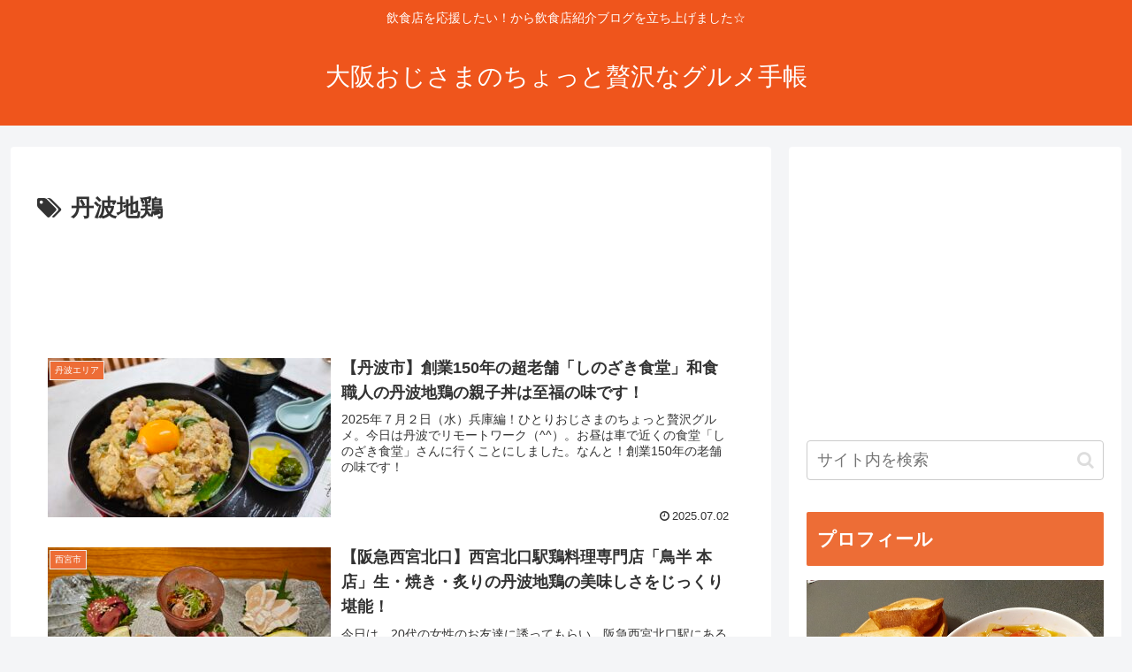

--- FILE ---
content_type: text/html; charset=utf-8
request_url: https://www.google.com/recaptcha/api2/aframe
body_size: 268
content:
<!DOCTYPE HTML><html><head><meta http-equiv="content-type" content="text/html; charset=UTF-8"></head><body><script nonce="sT6-O3jQLQjLfz1KNhCouQ">/** Anti-fraud and anti-abuse applications only. See google.com/recaptcha */ try{var clients={'sodar':'https://pagead2.googlesyndication.com/pagead/sodar?'};window.addEventListener("message",function(a){try{if(a.source===window.parent){var b=JSON.parse(a.data);var c=clients[b['id']];if(c){var d=document.createElement('img');d.src=c+b['params']+'&rc='+(localStorage.getItem("rc::a")?sessionStorage.getItem("rc::b"):"");window.document.body.appendChild(d);sessionStorage.setItem("rc::e",parseInt(sessionStorage.getItem("rc::e")||0)+1);localStorage.setItem("rc::h",'1769629477132');}}}catch(b){}});window.parent.postMessage("_grecaptcha_ready", "*");}catch(b){}</script></body></html>

--- FILE ---
content_type: application/javascript; charset=utf-8;
request_url: https://dalc.valuecommerce.com/app3?p=887091787&_s=https%3A%2F%2Fyamatodream.com%2Ftag%2F%25E4%25B8%25B9%25E6%25B3%25A2%25E5%259C%25B0%25E9%25B6%258F%2F&vf=iVBORw0KGgoAAAANSUhEUgAAAAMAAAADCAYAAABWKLW%2FAAAAMElEQVQYV2NkFGP4n5GSzrCrbQED4xEeof8iH44wGPXpMDBu5Or6H3rOgGGHhhsDAAaoDX9nQ0ToAAAAAElFTkSuQmCC
body_size: 807
content:
vc_linkswitch_callback({"t":"697a6724","r":"aXpnJAAFSQcS2PzWCooAHwqKBtQkUA","ub":"aXpnIwAHxAwS2PzWCooCsQqKBti6vg%3D%3D","vcid":"A8YB1xFzirWcEAnw6RVwfLolKbacDfl8jyeiRHOM52V__vNoff58xUj7sINA_rF8h8hejQJFZEkLViEjMIakTvMLAbZwyvRq","vcpub":"0.346375","shopping.geocities.jp":{"a":"2695956","m":"2201292","g":"661b25b68a"},"tabelog.com":{"a":"2797472","m":"3366797","g":"dd37b0608a"},"l":4,"shopping.yahoo.co.jp":{"a":"2695956","m":"2201292","g":"661b25b68a"},"p":887091787,"paypaymall.yahoo.co.jp":{"a":"2695956","m":"2201292","g":"661b25b68a"},"s":3588730,"approach.yahoo.co.jp":{"a":"2695956","m":"2201292","g":"661b25b68a"},"paypaystep.yahoo.co.jp":{"a":"2695956","m":"2201292","g":"661b25b68a"},"mini-shopping.yahoo.co.jp":{"a":"2695956","m":"2201292","g":"661b25b68a"}})